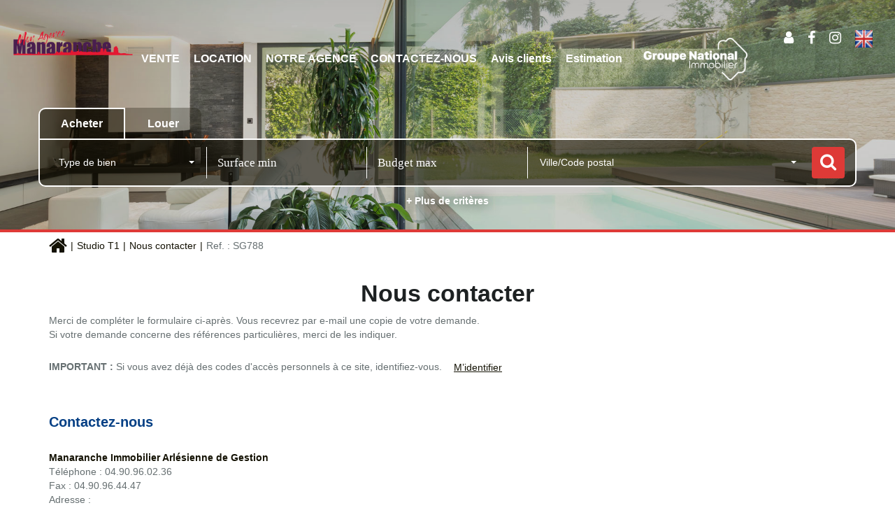

--- FILE ---
content_type: text/html; charset=UTF-8
request_url: https://www.arles-immo.com/catalog/contact_us.php?manufacturer_id=294191&products_id=51331394
body_size: 2337
content:
<!DOCTYPE html>
<html lang="en">
<head>
    <meta charset="utf-8">
    <meta name="viewport" content="width=device-width, initial-scale=1">
    <title></title>
    <style>
        body {
            font-family: "Arial";
        }
    </style>
    <script type="text/javascript">
    window.awsWafCookieDomainList = [];
    window.gokuProps = {
"key":"AQIDAHjcYu/GjX+QlghicBgQ/[base64]",
          "iv":"CgAFciL4lgAAA4Of",
          "context":"VxgQwRhbN1H2SSRSMS/YNCQ3ZBisVdp1s0tfsvTfPm9UTcHPvQXqwKZ0UJyD1e0WzOEEeTSxyXlKe41niW/1STP95RuVWBzHBlawrShcFJAqxN0hmLCC0y1PMaR/yiw7dhh5wZ6FaUGsS06U2rUsUl3D+/aYOZCyrMVlyvFVka3i843aylKzplc5XqmawN9nHjyavHIonXkz8Iq3E0TlzpjdxeIL/A8g5gvbOAUHmYL+mdOcFwCZ4/9xHV5Ov3WT/yqmI6o/lOSfy1nO7GYGF1XLA3RttDMICUOt+XSFXqjQWZclD6pZ+yPXT0ptF6NFi6OMPtuH9VoUoUJMcUx8XMeqASTnT+Gz5r97uURQ+5Wt6NC7sTux00vKOhT5Efatt25BPWF/vRoGl48npc0/LO9G45gC1utPx5RW/LzNRADgABp3uOWRGoPp61BrUeFgH6rLB03sUmWuuvbtQ8s2ID0aZlYiZpyofdcMlQbqeuvR4XyIDyGhRIuP7YB68ChnzX1M8jwHD2wwoRuDCdWtZT3PoYEMvalKq1G6PTrJnqmL6dmkjxBEDo6yn74rQtVe8RVys3MSR+AKrmqxY8hW1AvsDk/2ocHDXHVKV0Dn9wt5pltfrF/HAhdCNTrPJamMgwxoku5xewLeplnbD3mWNOjVBHgqn+Jj+3/D64Sbjb1h+bLes+9K258LcsnDIyetcxrMVxf0Wf9SFWaPyGtojGMhOLe5+Vm35K+gZ0koxWrkkQaUK9/ELmO9jG52NVV5TCeKQDBVaj35i9SwCcnrAQDH77FlP5FI9gxttPB9Jwk="
};
    </script>
    <script src="https://7813e45193b3.47e58bb0.eu-west-3.token.awswaf.com/7813e45193b3/28fa1170bc90/1cc501575660/challenge.js"></script>
</head>
<body>
    <div id="challenge-container"></div>
    <script type="text/javascript">
        AwsWafIntegration.saveReferrer();
        AwsWafIntegration.checkForceRefresh().then((forceRefresh) => {
            if (forceRefresh) {
                AwsWafIntegration.forceRefreshToken().then(() => {
                    window.location.reload(true);
                });
            } else {
                AwsWafIntegration.getToken().then(() => {
                    window.location.reload(true);
                });
            }
        });
    </script>
    <noscript>
        <h1>JavaScript is disabled</h1>
        In order to continue, we need to verify that you're not a robot.
        This requires JavaScript. Enable JavaScript and then reload the page.
    </noscript>
</body>
</html>

--- FILE ---
content_type: text/css;charset=ISO-8859-1
request_url: https://www.arles-immo.com/templates/gnimmo_baudelaire/catalog/css/style.css.php?1759767558
body_size: 159
content:

	#header .header-menu .logo-header img{
		height: 100%;
	}
	.slider-top #slider_header .slider-item::after{
		opacity: 0.2;
	}
	:root {
		--color-bg: #FFFFFF;
		--color-btn: #FFFFFF;
		--color-titre: #FFFFFF;
		--color-1: #141204;
		--color-1-30: rgba(20,18,4,0.3);
		--color-1-60: rgba(20,18,4,0.6);
		--color-1-70: rgba(20,18,4,0.7);
		--color-2: #DE3A37;
		--color-3: #FFFFFF;
		--color-3-alt-1: rgb(245,245,245);
		--color-3-alt-2: rgb(205,205,205);
		--font-1: 'Montserrat', sans-serif;
		--font-2: 'Hind', sans-serif;
	}
